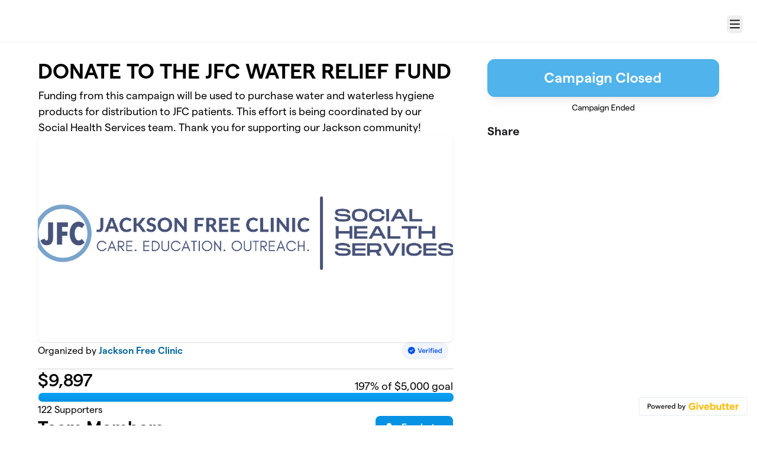

--- FILE ---
content_type: text/html; charset=utf-8
request_url: https://givebutter.com/N3KGzt
body_size: 12881
content:
<!DOCTYPE HTML>
<html lang="en">
<head>
    <script>document.documentElement.classList.add('has-js');</script>
    <script>
    Object.defineProperty(window, '__initialURL', {
        value: performance?.getEntriesByType('navigation')?.[0]?.name || window?.location?.href,
        writable: false,
        configurable: false,
        enumerable: true
    });
</script>    <script>
    
    window.browserTimeOffset = (Date.now() - 1767053580730);
</script>
    <script data-cfasync="false" src="https://transcend-cdn.com/cm/ac20155f-a759-4277-8a0e-afec98792414/airgap.js"></script>
    <meta http-equiv="X-UA-Compatible" content="IE=edge">
    <meta http-equiv="Content-Type" content="text/html; charset=utf-8"/>
    <meta name="viewport" content="width=device-width, initial-scale=1, maximum-scale=1.0, user-scalable=no">
    <meta name="csrf-token" content="xeUXHJcMlxRN6cSpFKuqDcJvIp0K9SD3M8uDmcbc">
    <link rel="apple-touch-icon" href="https://givebutter.com/favicons/apple-touch-icon.png">
    <meta property="og:type" content="website"/>
    <meta property="og:site_name" content="Jackson Free Clinic"/>
    <meta property="fb:app_id" content="882821921830527"/>
    <meta property="og:url" content="https://givebutter.com/N3KGzt"/>
    <meta property="og:title" content="DONATE TO THE JFC WATER RELIEF FUND"/>
    <meta property="og:description" name="description" content="Funding from this campaign will be used to purchase water and waterless hygiene products for distribution to JFC patients. This effort is being coordinated by our Social Health Services team. Thank you for supporting our Jackson community!"/>
            <meta property="og:image" content="https://givebutter.s3.amazonaws.com/media/FyYHG1quAhC6dXzaHrUsoxkpxoRnEaFwoA0Q7Qf7.jpg"/>
        <meta property="og:image:secure_url" content="https://givebutter.s3.amazonaws.com/media/FyYHG1quAhC6dXzaHrUsoxkpxoRnEaFwoA0Q7Qf7.jpg"/>
                        <link rel="canonical" href="https://givebutter.com/N3KGzt">
        <title>DONATE TO THE JFC WATER RELIEF FUND | Jackson Free Clinic</title>
    <link rel="modulepreload" href="https://givebuttercdn.com/build/posthog.COxlTT7A.1.0.0.js" /><link rel="modulepreload" href="https://givebuttercdn.com/build/usePosthog.B2nNo3wX.1.0.0.js" /><link rel="modulepreload" href="https://givebuttercdn.com/build/utils.B-yYTCQS.1.0.0.js" /><script type="module" src="https://givebuttercdn.com/build/posthog.COxlTT7A.1.0.0.js"></script>    <!-- Global site tag (gtag.js) - Google Analytics -->
<script async src="https://www.googletagmanager.com/gtag/js?id=UA-75318216-1"></script>
<script>
  window.dataLayer = window.dataLayer || [];
  function gtag(){
      dataLayer.push(arguments);
      if (typeof dataLayerAccount != 'undefined') {
          dataLayerAccount.push(arguments);
      }
  }
  gtag('js', new Date());

  gtag('config', 'UA-75318216-1');
</script>
    <script async src="https://maps.googleapis.com/maps/api/js?key=AIzaSyA-HrsGwQ0MW-YRyd-jp_YqJ0RmuY5LLqs&libraries=places&callback=Function.prototype"></script>
    <script src="https://kit.fontawesome.com/c37fafd8d9.js" defer crossorigin="anonymous"></script>
    <link rel="preload" as="style" href="https://givebuttercdn.com/build/main.mYZaVXpL.1.0.0.css" /><link rel="stylesheet" href="https://givebuttercdn.com/build/main.mYZaVXpL.1.0.0.css" />    <script src="https://js.sentry-cdn.com/44a003b56550c97fb65c0268563ccf80.min.js" crossorigin="anonymous"></script>
    <script>
        window.Sentry && Sentry.onLoad(function() {
            Sentry.init({
                maxBreadcrumbs: 50,
                environment: 'production',
                tracesSampleRate: 0,
                replaysSessionSampleRate: 0,
                replaysOnErrorSampleRate: 0,
                ignoreErrors: [
                    "Can't find variable: _AutofillCallbackHandler",
                    "TypeError: can't access dead object",
                    "NotFoundError: Failed to execute 'removeChild' on 'Node': The node to be removed is not a child of this node.",
                    "NotFoundError: Failed to execute 'insertBefore' on 'Node': The node before which the new node is to be inserted is not a child of this node.",
                ],
                denyUrls: [
                    /extensions\//i,
                    /^chrome:\/\//i,
                    /graph\.facebook\.com/i,
                ],
                allowUrls: [
                    /https?:\/\/(.*\.)?givebutter\.(com|test)/,
                ],
            });
        });
    </script>
    <script>window.TURNSTILE_SITE_KEY = "0x4AAAAAAAA2KihRyLSs4aGX";</script>
    <script src="https://challenges.cloudflare.com/turnstile/v0/api.js?onload=onloadTurnstileCallback&render=explicit" defer></script>
    <!-- Givebutter Elements -->
<script>
    window.Givebutter=window.Givebutter||function(){(Givebutter.q=Givebutter.q||[]).push(arguments)};Givebutter.l=+new Date;
    window.Givebutter('setOptions',
        {"accountId":"T6dxZfyet81U0hKA","bubble":false,"campaign":"N3KGZT"}    );
</script>
<script async src="https://js.givebutter.com/elements/latest.js" ></script>
<!-- End Givebutter Elements -->
        <link rel="preload" as="style" href="https://givebuttercdn.com/build/commonv2.3LIjGGqw.1.0.0.css" /><link rel="preload" as="style" href="https://givebuttercdn.com/build/fundraiser.Bcm8mela.1.0.0.css" /><link rel="stylesheet" href="https://givebuttercdn.com/build/commonv2.3LIjGGqw.1.0.0.css" /><link rel="stylesheet" href="https://givebuttercdn.com/build/fundraiser.Bcm8mela.1.0.0.css" />    <style>
        :root {
            --color-gbtheme-50: 205 236 253;--color-gbtheme-100: 161 219 252;--color-gbtheme-200: 117 202 251;--color-gbtheme-300: 73 186 250;--color-gbtheme-400: 29 169 249;--color-gbtheme-500: 6 147 227;--color-gbtheme-550: 5 124 191;--color-gbtheme-600: 4 101 156;--color-gbtheme-700: 3 78 120;--color-gbtheme-800: 2 55 85;--color-gbtheme-900: 1 32 49;
            --goal-start-width: 0;
            --goal-end-width: 197%;
        }
    </style>
    <link rel="preload" as="style" href="https://givebuttercdn.com/build/getstream/index.MzKJWSej.1.0.0.css" /><link rel="stylesheet" href="https://givebuttercdn.com/build/getstream/index.MzKJWSej.1.0.0.css" />    <style>    .gb-theme-color__border__selected_v2.selected {
        border-color: #0693e3 !important;
    }
    .gb-theme-color__bg__selected_v2.selected {
        background-color: #b8e4fd !important;
    }
    .gb-theme-color__border {
        border-color: #0693e3 !important;
    }
    .gb-theme-color__background {
        background-color: #0693e3 !important;
    }
    .gb-theme-color__text {
        color: #0693e3 !important;
    }
    .gb-theme-color__hover:hover {
        background-color: #0693e3 !important;
        color: white !important;
    }
    .gb-theme-color__border_focus:focus {
        border-color: #0693e3 !important;
    }
    .gb-theme-color__selected.selected {
        background-color: #0693e3 !important;
        color: white !important;
    }
    .gb-theme-color__border_profile_selected.selected .profile-photo {
        border-color: #0693e3 !important;
    }
    .gb-theme-color__border_profile_hover:hover .profile-photo {
        border-color: #0693e3 !important;
    }
    .gb-theme-color__background-disabled {
        background-color: #86d1fc !important;
    }
    .gb-theme-color__background-gradient {
        background-color: #0693e3;filter: progid:DXImageTransform.Microsoft.gradient(startColorstr=&#039;#0aa2f9&#039;, endColorstr=&#039;#0693e3&#039;);background-image: -webkit-linear-gradient(top, #0aa2f9, #0693e3);background-image: linear-gradient(to bottom, #0aa2f9, #0693e3); !important;
    }
    .gb-theme-color__background-light {
        background-color: #86d1fc !important;
    }</style>
    <style>.grecaptcha-badge { opacity: 0; }</style>
    <script>
        window.GB_EVENT_TRACKER = {FB: [], GA: [], TV: []};
        window.RECAPTCHA_SITEKEY = null;
        window.PUSHER_APP_KEY = "9a50ef2132fbcb4265a8";
        window.GB_CAMPAIGN = {"id":83769,"type":"fundraise","title":"DONATE TO THE JFC WATER RELIEF FUND","description":"<p>The Social Health Clinic at the Jackson Free Clinic&nbsp;was started in order to address patients' social determinants of health.&nbsp;These include, but are not limited, to housing, financial needs, transportation, employment, and hygiene. Currently and indefinitely,&nbsp;Jackson and the surrounding communities are&nbsp;in crisis. Households and businesses, including the JFC,&nbsp;do not have access to clean or safe water for drinking or hygiene. Thank you for contributing to Jackson Free Clinic's effort to address the public health crisis facing the people of Mississippi's capital city.<\/p>","url":"https:\/\/givebutter.com\/N3KGzt","creator_name":"Jackson Free Clinic","goal":5000,"raised":"9897.40","raised_percentage":197,"account_id":21526,"cover":{"url":"https:\/\/givebutter.s3.amazonaws.com\/media\/FyYHG1quAhC6dXzaHrUsoxkpxoRnEaFwoA0Q7Qf7.jpg","type":"image","source":"upload"},"page":null,"mode":null,"tab":null,"code":null,"member":null,"team":null,"user":null,"share_links":{"url":"https:\/\/givebutter.com\/N3KGzt","facebook":"https:\/\/www.facebook.com\/sharer\/sharer.php?u=https:\/\/givebutter.com\/N3KGzt","twitter":"https:\/\/x.com\/intent\/post?url=https:\/\/givebutter.com\/N3KGzt&text=Join me in raising money for Jackson Free Clinic! via @givebutter","linkedin":"https:\/\/www.linkedin.com\/shareArticle?mini=true&url=https:\/\/givebutter.com\/N3KGzt","whatsapp":"https:\/\/api.whatsapp.com\/send?text=Join me in raising money for Jackson Free Clinic! https:\/\/givebutter.com\/N3KGzt","email":"mailto:?subject=Please%20join%20me%20in%20raising%20money%20for%20Jackson%20Free%20Clinic&body=Hi there,%0D%0A%0D%0AI am raising money for Jackson%20Free%20Clinic. Please join me in supporting this cause!%0D%0A%0D%0AYou can easily make a donation by going to https:\/\/givebutter.com\/N3KGzt%0D%0A%0D%0AThank you!","instagram":null},"settings":[{"id":1072010,"configurable_type":"App\\Models\\Campaign\\Campaign","configurable_id":83769,"code":203,"active":false,"created_at":"2022-09-01T04:38:20.000000Z","updated_at":"2022-09-01T04:38:20.000000Z","name":"hide_money_raised","type":"boolean","value":false},{"id":1072011,"configurable_type":"App\\Models\\Campaign\\Campaign","configurable_id":83769,"code":304,"active":false,"created_at":"2022-09-01T04:38:20.000000Z","updated_at":"2022-09-01T04:38:20.000000Z","name":"enforce_end_at","type":"boolean","value":false},{"id":1072012,"configurable_type":"App\\Models\\Campaign\\Campaign","configurable_id":83769,"code":205,"active":true,"created_at":"2022-09-01T04:38:20.000000Z","updated_at":"2022-09-01T04:38:20.000000Z","name":"theme_color","type":"string","value":"#0693e3"},{"id":1072013,"configurable_type":"App\\Models\\Campaign\\Campaign","configurable_id":83769,"code":208,"active":false,"created_at":"2022-09-01T04:38:20.000000Z","updated_at":"2022-09-01T04:38:20.000000Z","name":"use_actual_cover_size","type":"boolean","value":false},{"id":1097917,"configurable_type":"App\\Models\\Campaign\\Campaign","configurable_id":83769,"code":350,"active":false,"created_at":"2022-09-14T14:18:44.000000Z","updated_at":"2022-09-14T14:18:44.000000Z","name":"hide_fee_collection","type":"boolean","value":false},{"id":1097918,"configurable_type":"App\\Models\\Campaign\\Campaign","configurable_id":83769,"code":371,"active":false,"created_at":"2022-09-14T14:18:44.000000Z","updated_at":"2022-09-14T14:18:44.000000Z","name":"remove_tips_increase_fee","type":"boolean","value":false},{"id":1097919,"configurable_type":"App\\Models\\Campaign\\Campaign","configurable_id":83769,"code":351,"active":false,"created_at":"2022-09-14T14:18:44.000000Z","updated_at":"2022-09-14T14:18:44.000000Z","name":"force_fee_collection","type":"boolean","value":false},{"id":1097920,"configurable_type":"App\\Models\\Campaign\\Campaign","configurable_id":83769,"code":372,"active":false,"created_at":"2022-09-14T14:18:44.000000Z","updated_at":"2022-09-14T14:18:44.000000Z","name":"custom_fee_text","type":"json","value":null},{"id":1097921,"configurable_type":"App\\Models\\Campaign\\Campaign","configurable_id":83769,"code":210,"active":false,"created_at":"2022-09-14T14:18:45.000000Z","updated_at":"2022-09-14T14:18:45.000000Z","name":"custom_donate_text","type":"string","value":null},{"id":1097922,"configurable_type":"App\\Models\\Campaign\\Campaign","configurable_id":83769,"code":369,"active":false,"created_at":"2022-09-14T14:18:45.000000Z","updated_at":"2022-09-14T14:18:45.000000Z","name":"hide_other_option","type":"boolean","value":false},{"id":1097923,"configurable_type":"App\\Models\\Campaign\\Campaign","configurable_id":83769,"code":306,"active":true,"created_at":"2022-09-14T14:18:45.000000Z","updated_at":"2022-09-15T00:13:56.000000Z","name":"thank_you_message","type":"text","value":"<p>Thank you for your generous donation to the Jackson Free Clinic. If you would like to see how your contribution is helping make Mississippi healthier, please click&nbsp;<a href=\"http:\/\/eepurl.com\/h1Q-SL\" target=\"_blank\">here<\/a> to sign up for our monthly newsletter!&nbsp;<\/p>"},{"id":1097924,"configurable_type":"App\\Models\\Campaign\\Campaign","configurable_id":83769,"code":301,"active":false,"created_at":"2022-09-14T14:18:45.000000Z","updated_at":"2022-09-14T14:18:45.000000Z","name":"minimum_donation","type":"decimal","value":null},{"id":3883570,"configurable_type":"App\\Models\\Campaign\\Campaign","configurable_id":83769,"code":300,"active":true,"created_at":"2024-10-25T02:01:15.000000Z","updated_at":"2024-10-25T02:01:15.000000Z","name":"disable_donations","type":"boolean","value":true},{"id":3883571,"configurable_type":"App\\Models\\Campaign\\Campaign","configurable_id":83769,"code":302,"active":false,"created_at":"2024-10-25T02:01:15.000000Z","updated_at":"2024-10-25T02:01:15.000000Z","name":"require_donor_phone","type":"boolean","value":false},{"id":3883572,"configurable_type":"App\\Models\\Campaign\\Campaign","configurable_id":83769,"code":309,"active":false,"created_at":"2024-10-25T02:01:15.000000Z","updated_at":"2024-10-25T02:01:15.000000Z","name":"require_address","type":"boolean","value":false},{"id":3883573,"configurable_type":"App\\Models\\Campaign\\Campaign","configurable_id":83769,"code":321,"active":false,"created_at":"2024-10-25T02:01:15.000000Z","updated_at":"2024-10-25T02:01:15.000000Z","name":"disable_company_field","type":"boolean","value":false},{"id":3883574,"configurable_type":"App\\Models\\Campaign\\Campaign","configurable_id":83769,"code":313,"active":false,"created_at":"2024-10-25T02:01:15.000000Z","updated_at":"2024-10-25T02:01:15.000000Z","name":"public_check_payments","type":"text","value":null}],"funds":[],"event":null,"amounts":[{"value":1000},{"value":500},{"value":250},{"value":100},{"value":55},{"value":25}],"teams":[],"members":[{"id":150961,"display_name":"Dion Kevin","picture":"https:\/\/givebutter.s3.amazonaws.com\/profiles\/JkGGDa5pv9ICNJUIXVamSVGnm63jOtrF16Epny9G.png","team_id":null,"team_name":null},{"id":151792,"display_name":"Sunna Savani","picture":"https:\/\/givebutter.s3.amazonaws.com\/profiles\/GyhxbJ96AzBbe7MVTFXMoPFyqBn05kBAiG3EyLJQ.jpg","team_id":null,"team_name":null}],"account_name":"Jackson Free Clinic","account_logo":"https:\/\/givebutter.s3.amazonaws.com\/profiles\/4uECGuyrd2BnGSfIQ5j3xJfzL51K63A196c5bqIB.png","custom_fields":[],"ticket_custom_fields":[],"items":[],"display_items":[],"applied_promo":null,"errors":[],"transactionsPermitted":false,"promo_code_count":0,"url_params":[],"allow_auto_registration":false,"configurations":{"team_heading":"Team Member","hide_message_creation":false,"show_checkout_anonymous":false,"has_team_fundraising":true,"has_multi_team_fundraising":false,"require_team_for_members":false,"has_descriptions":false,"has_match":false,"dedications":false,"require_phone":false,"require_address":false,"disable_company_field":false,"flow_heading":"Choose amount","funds":{"enabled":true,"default":null,"funds":[]},"pricing":{"fees_enabled":true,"can_edit_fee":true,"tips_enabled":true},"recurring":{"enabled":true,"default":"once","frequencies":["once","monthly"]},"amounts_by_frequency":{"once":[{"value":1000},{"value":500},{"value":250},{"value":100},{"value":55},{"value":25}],"quarterly":[{"value":1000},{"value":500},{"value":250},{"value":100},{"value":50},{"value":25}],"monthly":[{"value":250},{"value":100},{"value":50},{"value":25},{"value":15},{"value":5}],"yearly":[{"value":2500},{"value":1000},{"value":500},{"value":250},{"value":100},{"value":50}]},"default_frequency":"once","registration":{"minimum":null,"goal":[],"description":[]},"accepted_payment_methods":["ach","card","digital_wallet","paypal","venmo","cashapp"],"payment_methods":{"is_admin":false,"check":{"message":null,"locked":false},"chariot":{"key":null}}}};
        window.givebutterDefaults = {
            amount: 0,
            frequency: null,
            fund: null,
            team: null,
            member: null,
            isRegistration: false,
        };
        window.subscription = {"type":"default"};
    </script>
        </head>
<body>
    <script>
    window.fbAsyncInit = function() {
        FB.init({
            appId            : "882821921830527",
            autoLogAppEvents : true,
            xfbml            : true,
            version          : 'v12.0'
        });
    };
</script>
<script async defer crossorigin="anonymous" src="https://connect.facebook.net/en_US/sdk.js"></script>

    
        <script>
        const searchParams = new URLSearchParams(window.location.search);

        if (searchParams.get("preview") === "true") {
            sessionStorage.setItem("isPreviewMode", true);
        }

        const isPreviewMode = sessionStorage.getItem("isPreviewMode") === "true";

        const campaignIsPublished = true;
        const templateIsEmpty = true;

        window.addEventListener('DOMContentLoaded', () => {
                if (!isPreviewMode && (!campaignIsPublished || !templateIsEmpty)) {
                    document.getElementById('fundraiser-container')?.classList.add('mt-12');
            }
        })
    </script>

    <div class="relative" id="fundraiser-container">
        <div
    class="nav-bar w-full fixed bg-white"
>
    <div class="m-auto h-full nav-bar-inner text-center flex gap-2 items-center justify-between px-4 sm:px-6 relative max-w-[1388px]">
        <div class="nav-bar-inner-left flex flex-auto flex-row items-center gap-2.5 py-1">
                                                            <a href="https://www.jacksonfreeclinic.org/contact" class="account-logo float-left" aria-label="Jackson Free Clinic homepage>
                            <img src="https://givebutter.com/cdn-cgi/image/height=160/https://givebutter.s3.amazonaws.com/profiles/4uECGuyrd2BnGSfIQ5j3xJfzL51K63A196c5bqIB.png" alt="Jackson Free Clinic logo" />
                        </a>
                                    
                    </div>

        <div data-part="profile" class="text-left shrink-0">
                            <button
                    type="button"
                    id="navClick"
                    class="w-auto h-inherit flex select-none items-center ml-2 mt-2.5 border border-transparent rounded-md focus:outline-none focus-visible:border focus-visible:ring-4 focus-visible:ring-gbtheme-50 focus-visible:ring-opacity-60 focus-visible:border-gbtheme-300"
                    aria-haspopup="true"
                    aria-expanded="false"
                    aria-controls="navClickOpen"
                    tabindex="0"
                >
                        <i class="text-xl fa fa-regular fa-bars p-1"></i>
                        <span class="sr-only">Menu</span>
                    
                </button>
                <div class="hidden absolute z-10 mt-2 mr-2 bg-white rounded shadow-lg p-0 border border-gray-200 right-0 max-w-md"
                    id="navClickOpen"
                    role="menu"
                    aria-labelledby="navClick"
                >
                    <div class="py-1">
                        <a href="https://givebutter.com/contact" class="block px-4 py-2 text-sm leading-5 text-gray-700 hover:bg-gray-50 hover:text-gray-800">Get support</a>
                        <a href="https://givebutter.com/signup" class="block px-4 py-2 text-sm leading-5 text-gray-700 hover:bg-gray-50 hover:text-gray-800">Start a campaign</a>
                    </div>
                    <div class="border-t border-gray-200"></div>
                    <div class="py-1">
                        <a href="https://givebutter.com/login?redirect_back=0" class="block px-4 py-2 text-sm leading-5 text-gray-700 hover:bg-gray-50 hover:text-gray-800">Sign In</a>
                    </div>
                </div>
            
            <script>
    document.addEventListener('DOMContentLoaded', () => {
        const navClickEl = document.getElementById('navClick');
        const navClickElOpen = document.getElementById('navClickOpen');

        if (!navClickEl || !navClickElOpen) {
            return;
        }

        const pointerUpListener = function(e) {
            if (!navClickEl.contains(e.target) && !navClickElOpen.contains(e.target)) {
                closeMenu();
            }
        };

        function closeMenu() {
            navClickElOpen.classList.add('hidden');
            navClickEl.setAttribute('aria-expanded', 'false');
            navClickEl.focus();
            document.removeEventListener('pointerup', pointerUpListener);
        }

        function toggleMenu() {
            const expanded = navClickElOpen.classList.toggle('hidden') ? 'false' : 'true';
            navClickEl.setAttribute('aria-expanded', expanded);

            if (expanded === 'true') {
                const focusable = navClickElOpen.querySelectorAll('a, button, [tabindex]:not([tabindex="-1"])');
                if (focusable.length) {
                    focusable[0].focus();
                }
                document.addEventListener('pointerup', pointerUpListener);
            } else {
                document.removeEventListener('pointerup', pointerUpListener);
            }
        }

        navClickEl.addEventListener('click', toggleMenu);

        navClickEl.addEventListener('keydown', (e) => {
            if (e.key === 'Enter' || e.key === ' ') {
                e.preventDefault();
                toggleMenu();
            }
        });

        navClickElOpen.addEventListener('keydown', (e) => {
            if (e.key === 'Escape') {
                e.preventDefault();
                closeMenu();
                return;
            }

            if (e.key !== 'Tab') {
                return;
            }

            const focusable = navClickElOpen.querySelectorAll('a, button, [tabindex]:not([tabindex="-1"])');
            
            if (!focusable.length) {
                return;
            }

            const first = focusable[0];
            const last = focusable[focusable.length - 1];
            
            if (e.shiftKey && document.activeElement === first) {
                e.preventDefault();
                last.focus();
            } else if (!e.shiftKey && document.activeElement === last) {
                e.preventDefault();
                first.focus();
            }
        });
    });
</script>        </div>
    </div>
</div>

        <div id="stickyBar" class="fixed hidden w-full h-auto bg-white shadow sticky-bar @container">
            <div class="flex px-4 sm:px-6 py-3 m-auto h-inherit sticky-bar-inner max-w-[1388px]">
                <div class="flex-1 text-section">
                    <h1 class="text-xl font-semibold text-black leading-right">DONATE TO THE JFC WATER RELIEF FUND</h1>
                    <h2 class="mt-px text-gray-500 text-sm">By Jackson Free Clinic</h2>
                </div>
                <ul role="tablist" class="campaignTabs max900:grid hidden max-w-[420px] mx-auto h-auto w-full grid-cols-1 gap-1 rounded-lg bg-gray-100 p-1 @[220px]:grid-cols-2 @sm:!grid-cols-2 mb-2">
                    <li
            class="relative flex text-black cursor-pointer select-none items-center justify-center rounded-lg border px-3 py-2 font-medium leading-tight has-[input:focus]:border-gbtheme-500 has-[input:focus-visible]:ring-4 has-[input:focus-visible]:ring-gbtheme-50 has-[input:focus-visible]:ring-opacity-60 motion-safe:transition [&.active]:border-gbtheme-500 [&.active]:bg-gbtheme-50 [&.active]:shadow-md [&.active]:hover:bg-gbtheme-50 [&:not(.active)]:border-gray-100 [&:not(.active)]:bg-gray-100 [&:not(.active)]:hover:bg-gray-200 [&:not(.active)]:has-[input:focus]:bg-gbtheme-50 [&:not(.active)]:has-[input:focus]:text-black active"
        >
            <input
                type="radio"
                id="detailsTab_stickyCampaignTabs"
                name="campaignTabOptions_stickyCampaignTabs"
                value="content_1"
                title="Details"
                aria-label="Details"
                style="opacity: 0.001"
                class="absolute inset-0 h-full w-full cursor-pointer appearance-none rounded-md focus:outline-none"
                role="tab"
                aria-selected="true"
                aria-controls="content_1"
            />
            <label
                for="detailsTab_stickyCampaignTabs"
                aria-hidden="true"
                class="flex cursor-pointer items-center text-nowrap text-center font-medium capitalize"
            >
                Details
            </label>
        </li>
                    <li
            class="relative flex text-black cursor-pointer select-none items-center justify-center rounded-lg border px-3 py-2 font-medium leading-tight has-[input:focus]:border-gbtheme-500 has-[input:focus-visible]:ring-4 has-[input:focus-visible]:ring-gbtheme-50 has-[input:focus-visible]:ring-opacity-60 motion-safe:transition [&.active]:border-gbtheme-500 [&.active]:bg-gbtheme-50 [&.active]:shadow-md [&.active]:hover:bg-gbtheme-50 [&:not(.active)]:border-gray-100 [&:not(.active)]:bg-gray-100 [&:not(.active)]:hover:bg-gray-200 [&:not(.active)]:has-[input:focus]:bg-gbtheme-50 [&:not(.active)]:has-[input:focus]:text-black"
        >
            <input
                type="radio"
                id="supportersTab_stickyCampaignTabs"
                name="campaignTabOptions_stickyCampaignTabs"
                value="mobileSidebar"
                title="Supporters"
                aria-label="Supporters"
                style="opacity: 0.001"
                class="absolute inset-0 h-full w-full cursor-pointer appearance-none rounded-md focus:outline-none"
                role="tab"
                aria-selected="false"
                aria-controls="mobileSidebar"
            />
            <label
                for="supportersTab_stickyCampaignTabs"
                aria-hidden="true"
                class="flex cursor-pointer items-center text-nowrap text-center font-medium capitalize"
            >
                Supporters
            </label>
        </li>
    </ul>
           
                <button
                    id="donate-sticky-bar"
                    type="button"
                                            disabled
                                        class="max900:w-full w-auto max-w-[420px] min-w-[200px] m-auto border border-gbtheme-500 rounded-lg text-white transition shadow-lg text-xl py-2 px-4 font-semibold bg-gbtheme-500 min-h-[40px] opacity-70 cursor-not-allowed">
                        Campaign Closed
                </button>
            </div>
        </div>

        
        <!--//Main Page//-->
        <div
            class="w-full h-auto @container campaign-page max900:pt-20 pt-[100px]"
        >
            <ul role="tablist" class="campaignTabs max900:grid hidden max-w-[420px] mx-auto h-auto w-full grid-cols-1 gap-1 rounded-lg bg-gray-100 p-1 @[220px]:grid-cols-2 @sm:!grid-cols-2 mt-2 mb-4 ">
                    <li
            class="relative flex text-black cursor-pointer select-none items-center justify-center rounded-lg border px-3 py-2 font-medium leading-tight has-[input:focus]:border-gbtheme-500 has-[input:focus-visible]:ring-4 has-[input:focus-visible]:ring-gbtheme-50 has-[input:focus-visible]:ring-opacity-60 motion-safe:transition [&.active]:border-gbtheme-500 [&.active]:bg-gbtheme-50 [&.active]:shadow-md [&.active]:hover:bg-gbtheme-50 [&:not(.active)]:border-gray-100 [&:not(.active)]:bg-gray-100 [&:not(.active)]:hover:bg-gray-200 [&:not(.active)]:has-[input:focus]:bg-gbtheme-50 [&:not(.active)]:has-[input:focus]:text-black active"
        >
            <input
                type="radio"
                id="detailsTab_campaignTabs"
                name="campaignTabOptions_campaignTabs"
                value="content_1"
                title="Details"
                aria-label="Details"
                style="opacity: 0.001"
                class="absolute inset-0 h-full w-full cursor-pointer appearance-none rounded-md focus:outline-none"
                role="tab"
                aria-selected="true"
                aria-controls="content_1"
            />
            <label
                for="detailsTab_campaignTabs"
                aria-hidden="true"
                class="flex cursor-pointer items-center text-nowrap text-center font-medium capitalize"
            >
                Details
            </label>
        </li>
                    <li
            class="relative flex text-black cursor-pointer select-none items-center justify-center rounded-lg border px-3 py-2 font-medium leading-tight has-[input:focus]:border-gbtheme-500 has-[input:focus-visible]:ring-4 has-[input:focus-visible]:ring-gbtheme-50 has-[input:focus-visible]:ring-opacity-60 motion-safe:transition [&.active]:border-gbtheme-500 [&.active]:bg-gbtheme-50 [&.active]:shadow-md [&.active]:hover:bg-gbtheme-50 [&:not(.active)]:border-gray-100 [&:not(.active)]:bg-gray-100 [&:not(.active)]:hover:bg-gray-200 [&:not(.active)]:has-[input:focus]:bg-gbtheme-50 [&:not(.active)]:has-[input:focus]:text-black"
        >
            <input
                type="radio"
                id="supportersTab_campaignTabs"
                name="campaignTabOptions_campaignTabs"
                value="mobileSidebar"
                title="Supporters"
                aria-label="Supporters"
                style="opacity: 0.001"
                class="absolute inset-0 h-full w-full cursor-pointer appearance-none rounded-md focus:outline-none"
                role="tab"
                aria-selected="false"
                aria-controls="mobileSidebar"
            />
            <label
                for="supportersTab_campaignTabs"
                aria-hidden="true"
                class="flex cursor-pointer items-center text-nowrap text-center font-medium capitalize"
            >
                Supporters
            </label>
        </li>
    </ul>
            <div id="content_1" class="tabcontent flex grow">
                <div class="grow campaign-page-main flex flex-col gap-8">

                    <!--//Headings//-->
                    <div class="w-full">
                        <h1 class="text-black font-semibold text-3xl md:text-4xl">DONATE TO THE JFC WATER RELIEF FUND</h1>
                        <h2 class="text-black mt-2 md:text-lg leading-6 md:leading-normal ml-px">Funding from this campaign will be used to purchase water and waterless hygiene products for distribution to JFC patients. This effort is being coordinated by our Social Health Services team. Thank you for supporting our Jackson community!</h2>
                    </div>

                    <!--//Mobile Primary button//-->
                    <div class="hidden max900:flex flex-col items-center justify-center gap-4">

                        <div class="w-full flex flex-col">
                            <button
                                id="donate-mobile"
                                type="button"
                                                                    disabled
                                                                class="w-full max-w-[420px] m-auto border border-gbtheme-500 rounded-xl text-white transition shadow-lg text-2xl py-2 px-4 font-semibold bg-gbtheme-500 min-h-[64px] opacity-70 cursor-not-allowed">
                                    Campaign Closed
                            </button>

                            <!--//End Date//-->
                                                            <div class="text-center grow text-sm text-black mt-2">
                                                                            <p>Campaign Ended</p>
                                                                    </div>
                                                    </div>

                        <div class="mt-4 w-full">
                            <div class="flex flex-col gap-2">
    <div class="font-semibold text-xl">Share</div>
    <div
        data-svelte-component="CampaignShareButtons"
        data-share-links="{&quot;url&quot;:&quot;https:\/\/givebutter.com\/N3KGzt&quot;,&quot;facebook&quot;:&quot;https:\/\/www.facebook.com\/sharer\/sharer.php?u=https:\/\/givebutter.com\/N3KGzt&quot;,&quot;twitter&quot;:&quot;https:\/\/x.com\/intent\/post?url=https:\/\/givebutter.com\/N3KGzt&amp;text=Join me in raising money for Jackson Free Clinic! via @givebutter&quot;,&quot;linkedin&quot;:&quot;https:\/\/www.linkedin.com\/shareArticle?mini=true&amp;url=https:\/\/givebutter.com\/N3KGzt&quot;,&quot;whatsapp&quot;:&quot;https:\/\/api.whatsapp.com\/send?text=Join me in raising money for Jackson Free Clinic! https:\/\/givebutter.com\/N3KGzt&quot;,&quot;email&quot;:&quot;mailto:?subject=Please%20join%20me%20in%20raising%20money%20for%20Jackson%20Free%20Clinic&amp;body=Hi there,%0D%0A%0D%0AI am raising money for Jackson%20Free%20Clinic. Please join me in supporting this cause!%0D%0A%0D%0AYou can easily make a donation by going to https:\/\/givebutter.com\/N3KGzt%0D%0A%0D%0AThank you!&quot;,&quot;instagram&quot;:null}"></div>
</div>                        </div>
                    </div>

                    <!--//Mast//-->
                                            <div id="__mast">
                                                                                                                            <div class="w-full h-[200px] sm:h-[300px] lg:h-[350px] relative bg-cover bg-no-repeat bg-center rounded-lg shadow overflow-hidden"
                                         style="background-image: url('https://givebutter.s3.amazonaws.com/media/FyYHG1quAhC6dXzaHrUsoxkpxoRnEaFwoA0Q7Qf7.jpg')"></div>
                                                                                    </div>
                    
                    <!--//Organizer//-->
                    <div class="border-b pb-4 flex flex-wrap items-center justify-between">
                        <div class="text-black">
                            <div class="flex items-center">
                                <p>Organized by <a class="font-semibold" href="https://www.jacksonfreeclinic.org/contact">Jackson Free Clinic</a></p>
                            </div>
                                                    </div>
                        <div class="flex items-center">
                                                                                        <div class="flex mr-2" data-svelte-component-modal="VerifiedModal"
                                     data-ein="64-0945749"
                                     data-classification="501(c)(3) Public Charity"
                                     data-max-width="360px">
                                    <button type="button" data-trigger
                                            class="shrink-0 m-auto sm:mx-0 w-[78px] h-auto border border-transparent rounded-full focus:outline-none focus-visible:border focus-visible:ring-4 focus-visible:ring-gbtheme-50 focus-visible:ring-opacity-60 focus-visible:border-gbtheme-300">
                                        <img alt="Verified badge" width="78" height="28" class="block"
                                             src="https://givebutter.com/storage/icons/graphics/verified.png"/>
                                    </button>
                                </div>
                                                    </div>
                    </div>

                    <!--//Goal Bar//-->
                    <div>
                                                    <div class="w-full rounded-md flex m-auto main-goal-bar">
    <div class="flex flex-1 flex-col gap-2">
        <div class="flex">
            <div class="flex flex-wrap flex-1 items-baseline">
                <p class="text-3xl font-medium text-black mr-2 leading-tight">$<span data-part="raised">9,897</span></p>
            </div>
                            <div class="flex items-baseline mt-[18px]">
                    <p class="text-lg text-black ml-2 leading-tight">
                        <span data-part="raised-percentage">197</span>% of
                        $5,000 goal
                    </p>
                </div>
                    </div>
                    <div class="w-full rounded-full ml-px bg-gray-200 h-[15px]">
                <div data-part="goal" class="rounded-full max-w-full min-w-[5%] gb-theme-color__background-gradient"
                 style="width: 197%; height: inherit;"></div>
            </div>
                
        <p data-part="supporters" class="mt-1 text-black flex-1 leading-tight min-w-[100px]">
            <span>122</span> Supporters
        </p>
    </div>
</div>
                                            </div>

                    
                    <!--//Member//-->
                    
                    <!--//Team//-->
                                            <div class="flex flex-col pb-8 border-b gap-8">
    
    <div class="grow">
        <div class="flex flex-wrap items-center justify-between w-full gap-2"
            data-svelte-component-modal="MemberRegisterModal"
            data-max-height="none"
            data-max-width="480px"
            >
            <h2 class="font-semibold text-3xl text-black">Team Members</h2>
            <div>

            
                            <button type="button" id="registerModalClick" data-trigger class="flex items-center shrink-0 cursor-pointer select-none rounded-lg px-4 py-3 text-center font-medium leading-none text-white transition duration-300 ease-bezier bg-gbtheme-500 hover:bg-gbtheme-400 hover:text-white hover:no-underline focus:outline-none focus-visible:border-gbtheme-300 focus-visible:ring-4 focus-visible:ring-gbtheme-50 focus-visible:ring-offset-0 focus-visible:ring-opacity-60">
                    <i aria-hidden="true" class="fa-solid fa-user-plus mr-2"></i>
                    <p>Fundraise</p>
                </button>
                        </div>
        </div>
                    <div
                class="w-full flex flex-wrap"
                data-svelte-component="Members"
                data-members="[{&quot;id&quot;:151792,&quot;user_id&quot;:107326,&quot;campaign_id&quot;:83769,&quot;display_name&quot;:&quot;Sunna Savani&quot;,&quot;short_display_name&quot;:&quot;Sunna&quot;,&quot;picture&quot;:&quot;https:\/\/givebutter.s3.amazonaws.com\/profiles\/GyhxbJ96AzBbe7MVTFXMoPFyqBn05kBAiG3EyLJQ.jpg&quot;,&quot;raised&quot;:340,&quot;donors&quot;:1,&quot;goal&quot;:0,&quot;url&quot;:&quot;https:\/\/givebutter.com\/N3KGzt\/sunnasavani&quot;,&quot;team_name&quot;:null,&quot;share_links&quot;:{&quot;url&quot;:&quot;https:\/\/givebutter.com\/N3KGzt\/sunnasavani&quot;,&quot;facebook&quot;:&quot;https:\/\/www.facebook.com\/sharer\/sharer.php?u=https:\/\/givebutter.com\/N3KGzt\/sunnasavani&quot;,&quot;twitter&quot;:&quot;https:\/\/x.com\/intent\/post?url=https:\/\/givebutter.com\/N3KGzt\/sunnasavani&amp;text=Join me in raising money for Jackson Free Clinic! via @givebutter&quot;,&quot;linkedin&quot;:&quot;https:\/\/www.linkedin.com\/shareArticle?mini=true&amp;url=https:\/\/givebutter.com\/N3KGzt\/sunnasavani&quot;,&quot;whatsapp&quot;:&quot;https:\/\/api.whatsapp.com\/send?text=Join me in raising money for Jackson Free Clinic! https:\/\/givebutter.com\/N3KGzt\/sunnasavani&quot;,&quot;email&quot;:&quot;mailto:?subject=Please%20join%20me%20in%20raising%20money%20for%20Jackson%20Free%20Clinic&amp;body=Hi there,%0D%0A%0D%0AI am raising money for Jackson%20Free%20Clinic. Please join me in supporting this cause!%0D%0A%0D%0AYou can easily make a donation by going to https:\/\/givebutter.com\/N3KGzt\/sunnasavani%0D%0A%0D%0AThank you!&quot;,&quot;instagram&quot;:null}},{&quot;id&quot;:150961,&quot;user_id&quot;:28425,&quot;campaign_id&quot;:83769,&quot;display_name&quot;:&quot;Dion Kevin&quot;,&quot;short_display_name&quot;:&quot;Dion&quot;,&quot;picture&quot;:&quot;https:\/\/givebutter.s3.amazonaws.com\/profiles\/JkGGDa5pv9ICNJUIXVamSVGnm63jOtrF16Epny9G.png&quot;,&quot;raised&quot;:10,&quot;donors&quot;:1,&quot;goal&quot;:0,&quot;url&quot;:&quot;https:\/\/givebutter.com\/N3KGzt\/dion&quot;,&quot;team_name&quot;:null,&quot;share_links&quot;:{&quot;url&quot;:&quot;https:\/\/givebutter.com\/N3KGzt\/dion&quot;,&quot;facebook&quot;:&quot;https:\/\/www.facebook.com\/sharer\/sharer.php?u=https:\/\/givebutter.com\/N3KGzt\/dion&quot;,&quot;twitter&quot;:&quot;https:\/\/x.com\/intent\/post?url=https:\/\/givebutter.com\/N3KGzt\/dion&amp;text=Join me in raising money for Jackson Free Clinic! via @givebutter&quot;,&quot;linkedin&quot;:&quot;https:\/\/www.linkedin.com\/shareArticle?mini=true&amp;url=https:\/\/givebutter.com\/N3KGzt\/dion&quot;,&quot;whatsapp&quot;:&quot;https:\/\/api.whatsapp.com\/send?text=Join me in raising money for Jackson Free Clinic! https:\/\/givebutter.com\/N3KGzt\/dion&quot;,&quot;email&quot;:&quot;mailto:?subject=Please%20join%20me%20in%20raising%20money%20for%20Jackson%20Free%20Clinic&amp;body=Hi there,%0D%0A%0D%0AI am raising money for Jackson%20Free%20Clinic. Please join me in supporting this cause!%0D%0A%0D%0AYou can easily make a donation by going to https:\/\/givebutter.com\/N3KGzt\/dion%0D%0A%0D%0AThank you!&quot;,&quot;instagram&quot;:null}}]"
                data-campaign-id="83769"
                data-team-id=""
                data-per-page=12
                data-has-more-members="false"
                data-hide-amounts=""
            ></div>
            </div>

</div>
                    
                    <!--//Event//-->
                    
                    <!--//Story//-->
                                            <div class="campaign-story !relative">
                            <p class="font-semibold text-3xl text-black mb-6">Story</p>
                            <div class="story">
                                <givebutter-html-renderer
                                    html="&lt;p&gt;The Social Health Clinic at the Jackson Free Clinic was started in order to address patients&#039; social determinants of health. These include, but are not limited, to housing, financial needs, transportation, employment, and hygiene. Currently and indefinitely, Jackson and the surrounding communities are in crisis. Households and businesses, including the JFC, do not have access to clean or safe water for drinking or hygiene. Thank you for contributing to Jackson Free Clinic&#039;s effort to address the public health crisis facing the people of Mississippi&#039;s capital city.&lt;/p&gt;"></givebutter-html-renderer>
                            </div>
                        </div>
                    
                </div>

                <div class="campaign-sidebar w-auto pl-[5%] max-w-[450px] max900:hidden "
                     id="desktopSidebar" data-sidebar="true">

                    <!--//Goal Bar//-->
                                            <div class="px-1 mb-4 max900:block hidden">
                            <div class="w-full rounded-md flex m-auto main-goal-bar">
    <div class="flex flex-1 flex-col gap-2">
        <div class="flex">
            <div class="flex flex-wrap flex-1 items-baseline">
                <p class="text-3xl font-medium text-black mr-2 leading-tight">$<span data-part="raised">9,897</span></p>
            </div>
                            <div class="flex items-baseline mt-[18px]">
                    <p class="text-lg text-black ml-2 leading-tight">
                        <span data-part="raised-percentage">197</span>% of
                        $5,000 goal
                    </p>
                </div>
                    </div>
                    <div class="w-full rounded-full ml-px bg-gray-200 h-[15px]">
                <div data-part="goal" class="rounded-full max-w-full min-w-[5%] gb-theme-color__background-gradient"
                 style="width: 197%; height: inherit;"></div>
            </div>
                
        <p data-part="supporters" class="mt-1 text-black flex-1 leading-tight min-w-[100px]">
            <span>122</span> Supporters
        </p>
    </div>
</div>
                        </div>
                    
                    <button
                        id="donate-sidebar"
                        type="button"
                                                    disabled
                                                class="w-full m-auto border border-gbtheme-500 rounded-xl text-white transition shadow-lg text-2xl py-2 px-4 font-semibold bg-gbtheme-500 min-h-[64px] focus:outline-none focus-visible:ring-4 focus-visible:ring-gbtheme-50 focus-visible:ring-opacity-60 focus-visible:border-gbtheme-300 opacity-70 cursor-not-allowed">
                            Campaign Closed
                    </button>

                    <!--//End Date//-->
                                            <div class="text-center grow text-sm text-black mt-2">
                                                            <p>Campaign Ended</p>
                                                    </div>
                                                
                    <!--//Share//-->        
                    <div class="mt-4 w-full">
                        <div class="flex flex-col gap-2">
    <div class="font-semibold text-xl">Share</div>
    <div
        data-svelte-component="CampaignShareButtons"
        data-share-links="{&quot;url&quot;:&quot;https:\/\/givebutter.com\/N3KGzt&quot;,&quot;facebook&quot;:&quot;https:\/\/www.facebook.com\/sharer\/sharer.php?u=https:\/\/givebutter.com\/N3KGzt&quot;,&quot;twitter&quot;:&quot;https:\/\/x.com\/intent\/post?url=https:\/\/givebutter.com\/N3KGzt&amp;text=Join me in raising money for Jackson Free Clinic! via @givebutter&quot;,&quot;linkedin&quot;:&quot;https:\/\/www.linkedin.com\/shareArticle?mini=true&amp;url=https:\/\/givebutter.com\/N3KGzt&quot;,&quot;whatsapp&quot;:&quot;https:\/\/api.whatsapp.com\/send?text=Join me in raising money for Jackson Free Clinic! https:\/\/givebutter.com\/N3KGzt&quot;,&quot;email&quot;:&quot;mailto:?subject=Please%20join%20me%20in%20raising%20money%20for%20Jackson%20Free%20Clinic&amp;body=Hi there,%0D%0A%0D%0AI am raising money for Jackson%20Free%20Clinic. Please join me in supporting this cause!%0D%0A%0D%0AYou can easily make a donation by going to https:\/\/givebutter.com\/N3KGzt%0D%0A%0D%0AThank you!&quot;,&quot;instagram&quot;:null}"></div>
</div>                    </div>

                    <!--//Supporter Feed//-->
                                            <div id="supporters-wrapper"
     data-account-id="21526"
     data-account-name="Jackson Free Clinic"
     data-account-logo="https://givebutter.s3.amazonaws.com/profiles/4uECGuyrd2BnGSfIQ5j3xJfzL51K63A196c5bqIB.png"
     data-campaign-id="83769"
     data-member-id=""
     data-team-id=""
     data-getstream-app-id="82394"
     data-getstream-api-key="8f8jfdwfysk9"
     data-getstream-token="eyJ0eXAiOiJKV1QiLCJhbGciOiJIUzI1NiJ9.eyJ1c2VyX2lkIjoiZ3Vlc3RfZDMwNjUxNDAtYzkwZi00YjJjLTgxMjctODRlOWY0NmVlNzAxIn0.tjlyLhaOwXRBMyZLspBrpIuKlvAMIzbvqOPAXYjqjQQ"
     data-getstream-analytics-token="eyJ0eXAiOiJKV1QiLCJhbGciOiJIUzI1NiJ9.eyJyZXNvdXJjZSI6ImFuYWx5dGljcyIsImFjdGlvbiI6IioiLCJ1c2VyX2lkIjoiKiJ9.lWiv8vdTU6A7Z3EmHBsO_uqUa8VQo46G5o4ku0uTXXU"
     data-fb-app-id="882821921830527"
     data-campaign-url="https://givebutter.com/N3KGzt"
     data-campaign-title="DONATE TO THE JFC WATER RELIEF FUND"
     data-campaign-creator="Jackson Free Clinic"
     data-shared-activity-id=""
     data-can-manage-campaign="null"
     data-anonymous-comments="true"
     data-supporter-feed-comments="true"
     data-dashboard-url="https://dashboard.givebutter.com"
     data-senders="[]"
     data-engage-enabled="false"
     data-should-filter-feed="false"
     data-canva-enabled="false"
     data-xsrf-token-name="XSRF-TOKEN"
>
</div>
                                    </div>
            </div>

            <div id="mobileSidebar" class="tabcontent hidden" data-sidebar="false"
                 style="max-width: 420px; margin: auto"></div>

        </div>

        <div
            data-svelte-component-modal="FeedAuthModal"
            data-campaign=""
            data-max-height="auto"
            data-max-width="540px">
            <p data-trigger id="authModalClick"></p>
        </div>

    </div>

    <!--//Footer//-->
    <div class="px-6 py-8 w-full h-auto bg-white">
	<div class="flex flex-col gap-6 w-full h-full m-auto relative max-w-[1340px]">
		<div class="border-t pt-8 w-full min-h-[160px]">
			<div class="flex flex-col gap-4 sm:flex-row sm:justify-between w-full">
				<div class="flex flex-col gap-6 items-center sm:items-start">
						
						<a href="https://givebutter.com/jacksonfreeclinic" class="inline-block w-auto h-auto">
							<img alt="Jackson Free Clinic logo" width="208"  height="96" class="h-auto w-full max-h-24 max-w-52 object-contain" src="https://givebutter.com/cdn-cgi/image/height=160/https://givebutter.s3.amazonaws.com/profiles/4uECGuyrd2BnGSfIQ5j3xJfzL51K63A196c5bqIB.png" />
						</a>
										<div class="flex justify-center sm:block leading-none">
						<div class="h-auto w-auto flex gap-3">
            <a href="https://www.facebook.com/jacksonfreeclinic/" target="_blank" rel="noopener noreferrer">
            <i aria-hidden="true" class="fa-brands fa-facebook text-xl text-[#1a77f2]"></i>
            <span class="fa-sr-only">Facebook</span> 
        </a>
                    <a href="https://www.instagram.com/jacksonfreeclinic/" target="_blank" rel="noopener noreferrer">
            <i aria-hidden="true" class="fa-brands fa-instagram text-xl text-[#C13584]"></i>
            <span class="fa-sr-only">Instagram</span>
        </a>
                            <a href="https://www.jacksonfreeclinic.org/contact" target="_blank" rel="noopener noreferrer">
            <i aria-hidden="true" class="fa fa-regular fa-globe text-xl text-black"></i>
            <span class="fa-sr-only">Website</span>
        </a>
     </div>
					</div>
				</div>
				<div class="text-center sm:text-right text-sm text-gray-500">
					<p class="font-semibold text-lg text-gray-900">Jackson Free Clinic</p>
																<p>A 501(c)(3) Public Charity</p>
						<p>EIN 64-0945749</p>
						<a href="https://help.givebutter.com/en/articles/2366438-what-does-the-verification-badge-mean" class="inline-block !rounded-full m-auto sm:mx-0 h-7 w-auto mt-1">
							<img alt="Verified badge" width="78" height="28" class="" src="https://givebutter.com/storage/icons/graphics/verified.png" />
						</a>
									</div>
			</div>
		</div>
		<div class="flex flex-col sm:flex-row gap-2 justify-center sm:justify-between w-full items-center sm:items-end">
			<div class="flex flex-col gap-2 text-center">
				<div class="flex flex-wrap gap-x-4 gap-y-2 text-sm justify-center sm:justify-start text-gray-800">
					<a href="https://givebutter.com/contact" class="hover:no-underline font-semibold">Support</a>
					<a href="https://givebutter.com/privacy" class="hover:no-underline font-semibold">Privacy</a>
					<a href="https://givebutter.com/terms" class="hover:no-underline font-semibold">Terms</a>
				</div>
				<p class="text-sm text-gray-800">© 2025 Givebutter, Inc. All rights reserved.</p>
			</div>
			<div class="text-black font-medium text-sm">
				<a href="https://givebutter.com" class="hover:no-underline hover:text-black text-black">
					<p id="powered-by" class="flex flex-wrap gap-x-1 items-center justify-center">
						<span>Powered by</span>
						<img alt="Givebutter" class="block" width="100" height="15" src="https://givebuttercdn.com/build/Givebutter_Text_Yellow.B20lkNTS.1.0.0.svg" />
					</p>
				</a>
			</div>
		</div>
	</div>
</div>

        <div class="modal micromodal-slide absolute" style="z-index: 999999" id="modal-1" aria-hidden="true">
        <div class="modal__overlay" tabindex="-1">
            <div class="modal__container rounded-2xl max-h-[min(95%,795px)]
                 w-donate-modal-pages-events max-w-donate-modal-pages-events overflow-y-auto bg-white
                " role="dialog" aria-modal="true" aria-labelledby="modal-1-title">
                <h2 id="modal-1-title" class="sr-only">Donation form</h2>
                <div class="w-full h-full modal__content  bg-white " id="modal-1-content">
                    <div id="__givebutter_flow__main" class="w-full h-full"></div>
                </div>
            </div>
        </div>
    </div>
    <div id="givebutter-badge" class="givebutter-badge motion-safe:transition-opacity motion-safe:duration-300 opacity-100 fixed bottom-0 right-0 mr-4 mb-4 z-[999]">
    <a href="https://givebutter.com" class="block">
        <img alt="Powered by Givebutter" width="184" height="32" class="h-8 w-auto" src="https://givebutter.com/storage/branding/givebutter-badge.svg" />
    </a>
</div>
<script>
    document.addEventListener('DOMContentLoaded', function() {
        const poweredBy = document.getElementById('powered-by');
        const badge = document.getElementById('givebutter-badge');
        if (poweredBy && badge) {
            const observer = new IntersectionObserver(function(entries) {
                if (entries[0].isIntersecting) {
                    badge.classList.remove('opacity-100');
                    badge.classList.add('opacity-0');
                } else {
                    badge.classList.remove('opacity-0');
                    badge.classList.add('opacity-100');
                }
            }, {
                threshold: 0
            });
            observer.observe(poweredBy);
        }
    });
</script>
        <script>
    window.intercomSettings = {
        app_id: "x67ctixq",
        hide_default_launcher: true,
            };
</script>
<script>
    (function(){var w=window;var ic=w.Intercom;if(typeof ic==="function"){ic('reattach_activator');ic('update',w.intercomSettings);}else{var d=document;var i=function(){i.c(arguments);};i.q=[];i.c=function(args){i.q.push(args);};w.Intercom=i;var l=function(){var s=d.createElement('script');s.type='text/javascript';s.async=true;s.src='https://widget.intercom.io/widget/x67ctixq';var x=d.getElementsByTagName('script')[0];x.parentNode.insertBefore(s,x);};if(document.readyState==='complete'){l();}else if(w.attachEvent){w.attachEvent('onload',l);}else{w.addEventListener('load',l,false);}}})();
</script>    <script>
  window.stripe_pk_key = "pk_live_517qVRFEBuKNYj3GGrfRFn4DTvNfHqNs8CSXnjmdgbQ9qlum98lytMIwwnDlFQ6QCpBP1OBn3rNGf4lNVfR2VqMa1002t2ZLBrn";
  window.paypal_bn_code = "Givebutter_SP_PCP";
  window.paypal_merchant_id = "WGWT7HAPF5FMQ"; // Givebutter-Paypal Connected Path Account
  window.paypal_client_id = "AUWvqUuYfJOkAOAGSJGIkT_hEvWu21If33mwPzsczKiPk-b5f_z8wf0QLbPSpc61Zeou4sGFo06w_Neh";
  window.paypal_tips_merchant_id = "ML28EZJ6UFFHW";
  window.paypal_pa_merchant_id = null;
  window.braintree_tk_key = "production_fgxg6z3w_z75ps4yx924ksytr";
  window.braintree_env = "production";
</script>
<script src="https://js.stripe.com/v3/"></script>
<script src="https://cdn.plaid.com/link/v2/stable/link-initialize.js"></script>
<style>
    #venmo-desktop-iframe {
        z-index: 2147483005 !important;
    }
</style>
<script src="https://js.braintreegateway.com/web/3.102.0/js/client.min.js"></script>
<script src="https://js.braintreegateway.com/web/3.102.0/js/paypal-checkout.min.js"></script>
<script src="https://js.braintreegateway.com/web/3.102.0/js/venmo.min.js"></script>
<script src="https://js.braintreegateway.com/web/3.102.0/js/data-collector.min.js"></script>




        <script type="text/javascript" src="https://cdn.addevent.com/libs/atc/1.6.1/atc.min.js" async defer></script>
    <script src="https://widgets.givebutter.com/latest.umd.cjs"></script>
    <link rel="preload" as="style" href="https://givebuttercdn.com/build/Flow.BHoT9eqK.1.0.0.css" /><link rel="preload" as="style" href="https://givebuttercdn.com/build/Members.CksliiDF.1.0.0.css" /><link rel="preload" as="style" href="https://givebuttercdn.com/build/reframe.D4DZ4q7N.1.0.0.css" /><link rel="preload" as="style" href="https://givebuttercdn.com/build/TipDropdown.s6mAnsih.1.0.0.css" /><link rel="preload" as="style" href="https://givebuttercdn.com/build/Input.-upIzhgl.1.0.0.css" /><link rel="preload" as="style" href="https://givebuttercdn.com/build/ContactInfo.DndYET0D.1.0.0.css" /><link rel="preload" as="style" href="https://givebuttercdn.com/build/datetime.BaDG-bcf.1.0.0.css" /><link rel="preload" as="style" href="https://givebuttercdn.com/build/CloseButton.BqvACHMD.1.0.0.css" /><link rel="preload" as="style" href="https://givebuttercdn.com/build/VerifyEmail.D-o-aK3a.1.0.0.css" /><link rel="modulepreload" href="https://givebuttercdn.com/build/fundraiser.BEzLwZyg.1.0.0.js" /><link rel="modulepreload" href="https://givebuttercdn.com/build/lodash.BO3WkLpc.1.0.0.js" /><link rel="modulepreload" href="https://givebuttercdn.com/build/Flow.C3W20ABT.1.0.0.js" /><link rel="modulepreload" href="https://givebuttercdn.com/build/EventTicketsFlow.D5tCt_hG.1.0.0.js" /><link rel="modulepreload" href="https://givebuttercdn.com/build/Members.Cc2Vrnxo.1.0.0.js" /><link rel="modulepreload" href="https://givebuttercdn.com/build/reframe.es.C9a_bRL3.1.0.0.js" /><link rel="modulepreload" href="https://givebuttercdn.com/build/bundle-mjs.CUGMifQV.1.0.0.js" /><link rel="modulepreload" href="https://givebuttercdn.com/build/utils.B-yYTCQS.1.0.0.js" /><link rel="modulepreload" href="https://givebuttercdn.com/build/pusher.min.C8h4QDB8.1.0.0.js" /><link rel="modulepreload" href="https://givebuttercdn.com/build/patched-micromodal.C9dJL5IR.1.0.0.js" /><link rel="modulepreload" href="https://givebuttercdn.com/build/index.CnxpDIFU.1.0.0.js" /><link rel="modulepreload" href="https://givebuttercdn.com/build/TipDropdown.CYKcqK6K.1.0.0.js" /><link rel="modulepreload" href="https://givebuttercdn.com/build/usePosthog.B2nNo3wX.1.0.0.js" /><link rel="modulepreload" href="https://givebuttercdn.com/build/_commonjsHelpers.D6-XlEtG.1.0.0.js" /><link rel="modulepreload" href="https://givebuttercdn.com/build/Input.hLyWuc5p.1.0.0.js" /><link rel="modulepreload" href="https://givebuttercdn.com/build/index.DYVuyAVS.1.0.0.js" /><link rel="modulepreload" href="https://givebuttercdn.com/build/ContactInfo.CejYZ4Et.1.0.0.js" /><link rel="modulepreload" href="https://givebuttercdn.com/build/filepond-plugin-file-validate-type.esm.BBJIYh9x.1.0.0.js" /><link rel="modulepreload" href="https://givebuttercdn.com/build/numeral.B_3j-8rd.1.0.0.js" /><link rel="modulepreload" href="https://givebuttercdn.com/build/datetime.DOIxhz5w.1.0.0.js" /><link rel="modulepreload" href="https://givebuttercdn.com/build/client.DZflzfXp.1.0.0.js" /><link rel="modulepreload" href="https://givebuttercdn.com/build/lottie.DjWonnVX.1.0.0.js" /><link rel="modulepreload" href="https://givebuttercdn.com/build/index.mj3R5Te7.1.0.0.js" /><link rel="modulepreload" href="https://givebuttercdn.com/build/CloseButton.DMR_gRqM.1.0.0.js" /><link rel="modulepreload" href="https://givebuttercdn.com/build/index.CwNeSzEx.1.0.0.js" /><link rel="modulepreload" href="https://givebuttercdn.com/build/VerifyEmail.CcUrd9H6.1.0.0.js" /><link rel="modulepreload" href="https://givebuttercdn.com/build/instagram-icon.CSwi9nxw.1.0.0.js" /><link rel="stylesheet" href="https://givebuttercdn.com/build/Flow.BHoT9eqK.1.0.0.css" /><link rel="stylesheet" href="https://givebuttercdn.com/build/Members.CksliiDF.1.0.0.css" /><link rel="stylesheet" href="https://givebuttercdn.com/build/reframe.D4DZ4q7N.1.0.0.css" /><link rel="stylesheet" href="https://givebuttercdn.com/build/TipDropdown.s6mAnsih.1.0.0.css" /><link rel="stylesheet" href="https://givebuttercdn.com/build/Input.-upIzhgl.1.0.0.css" /><link rel="stylesheet" href="https://givebuttercdn.com/build/ContactInfo.DndYET0D.1.0.0.css" /><link rel="stylesheet" href="https://givebuttercdn.com/build/datetime.BaDG-bcf.1.0.0.css" /><link rel="stylesheet" href="https://givebuttercdn.com/build/CloseButton.BqvACHMD.1.0.0.css" /><link rel="stylesheet" href="https://givebuttercdn.com/build/VerifyEmail.D-o-aK3a.1.0.0.css" /><script type="module" src="https://givebuttercdn.com/build/fundraiser.BEzLwZyg.1.0.0.js"></script>    <link rel="preload" as="style" href="https://givebuttercdn.com/build/getstream/index.LFsTWWEz.1.0.0.css" /><link rel="modulepreload" href="https://givebuttercdn.com/build/getstream/index.Cw4oELOp.1.0.0.js" /><link rel="stylesheet" href="https://givebuttercdn.com/build/getstream/index.LFsTWWEz.1.0.0.css" /><script type="module" src="https://givebuttercdn.com/build/getstream/index.Cw4oELOp.1.0.0.js"></script>
    <script defer src="https://static.cloudflareinsights.com/beacon.min.js/vcd15cbe7772f49c399c6a5babf22c1241717689176015" integrity="sha512-ZpsOmlRQV6y907TI0dKBHq9Md29nnaEIPlkf84rnaERnq6zvWvPUqr2ft8M1aS28oN72PdrCzSjY4U6VaAw1EQ==" data-cf-beacon='{"version":"2024.11.0","token":"1bfcbeb839e54b51a8653628433e81ad","server_timing":{"name":{"cfCacheStatus":true,"cfEdge":true,"cfExtPri":true,"cfL4":true,"cfOrigin":true,"cfSpeedBrain":true},"location_startswith":null}}' crossorigin="anonymous"></script>
</body>


--- FILE ---
content_type: text/javascript; charset=utf-8
request_url: https://givebuttercdn.com/build/fundraiser.BEzLwZyg.1.0.0.js
body_size: 3812
content:
import{l as R}from"./lodash.BO3WkLpc.1.0.0.js";import{F as O}from"./Flow.C3W20ABT.1.0.0.js";import{E as F}from"./EventTicketsFlow.D5tCt_hG.1.0.0.js";import{L as H,F as z,M as U,a as V,b as W,c as j,I as K,B as Y,R as J,A as Q,d as X,e as Z}from"./Members.Cc2Vrnxo.1.0.0.js";import{r as h,M as $,V as x,C as ee}from"./reframe.es.C9a_bRL3.1.0.0.js";import{S as P,i as G,s as N,o as E,d as u,b as m,e as f,p as T,x as y,y as b,f as s,r as L,R as te,w as M,t as v,a as _,g as ae,c as re,h as oe,m as le,j as ie}from"./bundle-mjs.CUGMifQV.1.0.0.js";import{h as se,P as k,a as w}from"./utils.B-yYTCQS.1.0.0.js";import{P as ne,E as ce}from"./pusher.min.C8h4QDB8.1.0.0.js";import{i as de}from"./patched-micromodal.C9dJL5IR.1.0.0.js";import{p as ue,m as me}from"./index.CnxpDIFU.1.0.0.js";import{S as fe}from"./TipDropdown.CYKcqK6K.1.0.0.js";import{u as pe}from"./usePosthog.B2nNo3wX.1.0.0.js";import"./_commonjsHelpers.D6-XlEtG.1.0.0.js";import"./Input.hLyWuc5p.1.0.0.js";import"./index.DYVuyAVS.1.0.0.js";import"./ContactInfo.CejYZ4Et.1.0.0.js";import"./filepond-plugin-file-validate-type.esm.BBJIYh9x.1.0.0.js";import"./numeral.B_3j-8rd.1.0.0.js";import"./datetime.DOIxhz5w.1.0.0.js";import"./client.DZflzfXp.1.0.0.js";import"./lottie.DjWonnVX.1.0.0.js";import"./index.mj3R5Te7.1.0.0.js";import"./CloseButton.DMR_gRqM.1.0.0.js";import"./index.CwNeSzEx.1.0.0.js";import"./VerifyEmail.CcUrd9H6.1.0.0.js";import"./instagram-icon.CSwi9nxw.1.0.0.js";function _e(o){let t;function a(l,i){return l[2].platform==="facebook"?ge:we}let e=a(o),r=e(o);return{c(){r.c(),t=y()},m(l,i){r.m(l,i),m(l,t,i)},p(l,i){e===(e=a(l))&&r?r.p(l,i):(r.d(1),r=e(l),r&&(r.c(),r.m(t.parentNode,t)))},d(l){r.d(l),l&&u(t)}}}function be(o){let t;function a(l,i){return l[1]?ve:he}let e=a(o),r=e(o);return{c(){r.c(),t=y()},m(l,i){r.m(l,i),m(l,t,i)},p(l,i){e===(e=a(l))&&r?r.p(l,i):(r.d(1),r=e(l),r&&(r.c(),r.m(t.parentNode,t)))},d(l){r.d(l),l&&u(t)}}}function we(o){let t,a,e,r,l,i;return{c(){t=f("div"),a=f("iframe"),b(a.src,e=o[2].embed_url)||s(a,"src",e),s(a,"title",r=`Video for ${o[0].title}`),s(a,"frameborder","0"),s(a,"scrolling","no"),s(a,"webkitallowfullscreen",""),s(a,"mozallowfullscreen",""),a.allowFullscreen=!0,s(a,"allow",l=o[3]?"autoplay":null),s(a,"mozallowautoplay",i=o[3]?!0:null),s(a,"class","absolute left-0 top-0 h-full w-full"),s(t,"class","relative h-0 max-w-full overflow-hidden rounded-lg pb-[56.25%]")},m(n,c){m(n,t,c),L(t,a)},p(n,c){c&4&&!b(a.src,e=n[2].embed_url)&&s(a,"src",e),c&1&&r!==(r=`Video for ${n[0].title}`)&&s(a,"title",r),c&8&&l!==(l=n[3]?"autoplay":null)&&s(a,"allow",l),c&8&&i!==(i=n[3]?!0:null)&&s(a,"mozallowautoplay",i)},d(n){n&&u(t)}}}function ge(o){let t,a;return{c(){t=f("div"),s(t,"class","fb-video overflow-hidden rounded-lg"),s(t,"data-autoplay",o[3]),s(t,"data-allowfullscreen","true"),s(t,"data-href",a=o[2].embed_url)},m(e,r){m(e,t,r)},p(e,r){r&8&&s(t,"data-autoplay",e[3]),r&4&&a!==(a=e[2].embed_url)&&s(t,"data-href",a)},d(e){e&&u(t)}}}function he(o){let t;return{c(){t=f("div"),s(t,"class",q),M(t,"background-image","url('"+o[2].url+"')")},m(a,e){m(a,t,e)},p(a,e){e&4&&M(t,"background-image","url('"+a[2].url+"')")},d(a){a&&u(t)}}}function ve(o){let t,a,e,r;return{c(){t=f("div"),a=f("img"),s(a,"class","h-auto w-full"),b(a.src,e=o[2].url)||s(a,"src",e),s(a,"alt",r=`Campaign cover image for ${o[0].title}`),s(t,"class",te(q,"!h-auto"))},m(l,i){m(l,t,i),L(t,a)},p(l,i){i&4&&!b(a.src,e=l[2].url)&&s(a,"src",e),i&1&&r!==(r=`Campaign cover image for ${l[0].title}`)&&s(a,"alt",r)},d(l){l&&u(t)}}}function ye(o){let t;function a(l,i){if(l[2].type==="image")return be;if(l[2].type==="video"&&l[2].embed_url)return _e}let e=a(o),r=e&&e(o);return{c(){t=f("div"),r&&r.c()},m(l,i){m(l,t,i),r&&r.m(t,null)},p(l,[i]){e===(e=a(l))&&r?r.p(l,i):(r&&r.d(1),r=e&&e(l),r&&(r.c(),r.m(t,null)))},i:E,o:E,d(l){l&&u(t),r&&r.d()}}}const q="w-full h-[200px] sm:h-[300px] lg:h-[350px] relative bg-cover bg-no-repeat bg-center rounded-lg shadow overflow-hidden";function C(o){return o&&o.is_livestreaming&&o.livestream.location==="givebutter"&&o.livestream.url}function g(o){return{type:o==null?void 0:o.type,platform:(o==null?void 0:o.platform)||(o==null?void 0:o.source),url:o==null?void 0:o.url,embed_url:o==null?void 0:o.embed_url}}function ke(o,t,a){let{campaign:e}=t,r={},l=!1,i=C(e.event)?e.event.livestream:e.cover,n=g(i),c=C(e.event);return window.Echo&&window.Echo.channel("campaigns."+e.id).listen(".livestream.started",function(d){a(2,n=g(d)),a(3,c=!0)}).listen(".livestream.ended",function(d){a(2,n=g(e.cover)),a(3,c=!1)}),T(async()=>{for(let d of e.settings)r[d.code]={active:d.active,value:d.value,type:d.type};a(1,l=se(r,208))}),o.$$set=d=>{"campaign"in d&&a(0,e=d.campaign)},[e,l,n,c]}class Ae extends P{constructor(t){super(),G(this,t,ke,ye,N,{campaign:0})}}function S(o){let t,a;return t=new fe({props:{links:o[0]}}),{c(){ie(t.$$.fragment)},m(e,r){le(t,e,r),a=!0},p(e,r){const l={};r&1&&(l.links=e[0]),t.$set(l)},i(e){a||(_(t.$$.fragment,e),a=!0)},o(e){v(t.$$.fragment,e),a=!1},d(e){oe(t,e)}}}function Ee(o){let t,a,e=o[1]&&S(o);return{c(){e&&e.c(),t=y()},m(r,l){e&&e.m(r,l),m(r,t,l),a=!0},p(r,[l]){r[1]?e?(e.p(r,l),l&2&&_(e,1)):(e=S(r),e.c(),_(e,1),e.m(t.parentNode,t)):e&&(ae(),v(e,1,1,()=>{e=null}),re())},i(r){a||(_(e),a=!0)},o(r){v(e),a=!1},d(r){e&&e.d(r),r&&u(t)}}}function Me(o,t,a){let{shareLinks:e}=t,r=!1;return T(()=>{a(0,e=typeof e=="string"?ue(e):e),a(1,r=!0)}),o.$$set=l=>{"shareLinks"in l&&a(0,e=l.shareLinks)},[e,r]}class Ce extends P{constructor(t){super(),G(this,t,Me,Ee,N,{shareLinks:0})}}window.Pusher=ne;window.PUSHER_APP_KEY&&(window.Echo=new ce({broadcaster:"pusher",key:window.PUSHER_APP_KEY,cluster:"us2",forceTLS:!0,withoutInterceptors:!0}),window.Echo&&window.Echo.channel("campaigns."+window.GB_CAMPAIGN.id).listen(".giving-space.created",function(o){document.querySelectorAll(".main-goal-bar").forEach(function(t){const a=t.querySelector('[data-part="raised"]'),e=t.querySelector('[data-part="supporters"] span'),r=t.querySelector('[data-part="raised-percentage"]'),l=t.querySelector('[data-part="goal"]');a&&(a.textContent=o.campaign.raised_formatted),e&&(e.textContent=o.campaign.supporters_short),r&&(r.textContent=o.campaign.raised_percentage),l&&(l.style.width=o.campaign.raised_percentage+"%")})}));de();const{safeCapture:A}=pe(),Se=[{id:"donate-sticky-bar",location:"sticky_bar"},{id:"donate-mobile",location:"mobile"},{id:"donate-sidebar",location:"sidebar"}];Se.forEach(({id:o,location:t})=>{const a=document.getElementById(o);a&&a.addEventListener("click",()=>{var e;A(k.DONATE_SELECTED,{campaignId:(e=window.GB_CAMPAIGN)==null?void 0:e.id,location:t,isEmbed:window.self!==window.top})})});const p=document.getElementById("__givebutter_flow__main");var I,B;window.GB_CAMPAIGN.type==="event"&&((B=(I=window.GB_CAMPAIGN)==null?void 0:I.display_items)==null?void 0:B.length)>0?new F({target:p,props:{campaign:window.GB_CAMPAIGN,defaults:window.givebutterDefaults,user:window.GB_CAMPAIGN.user,onMountCallback:function(){h('iframe[src*="youtube.com"]')},rootEl:p}}):new O({target:p,props:{campaign:window.GB_CAMPAIGN,defaults:window.givebutterDefaults,user:window.GB_CAMPAIGN.user,onMountCallback:function(){h('iframe[src*="youtube.com"]')},rootEl:p}});const Ie=document.querySelectorAll("div[data-svelte-component]"),Be=document.querySelectorAll("div[data-svelte-component-modal]");Be.forEach(o=>{o.querySelector("[data-trigger]")&&(o.querySelector("[data-trigger]").onclick=function(){let t,a,e=o.getAttribute("data-svelte-component-modal");const r={};for(const[i,n]of Object.entries(o.dataset))r[i]=n;switch(e){case"MemberModal":t=W;break;case"MemberShareModal":t=V;break;case"MemberRegisterModal":t=U,a=!1;break;case"CampaignShareModal":t=ee,A(k.SHARE_CTA_SELECTED,{location:"campaign_page"});break;case"VerifiedModal":t=x;break;case"FeedAuthModal":t=z;break;case"LiveDisplayModal":t=H;break}new $({target:o,props:{component:t,data:r,maxWidth:r.maxWidth,maxHeight:r.maxHeight,closeButton:a}}).open()})});me(Ae,{target:document.getElementById("__mast"),props:{campaign:window.GB_CAMPAIGN}});Ie.forEach(o=>{let t,a=o.getAttribute("data-svelte-component");const e={};for(const[r,l]of Object.entries(o.dataset))e[r]=l;switch(a){case"ItemBar":t=Z;break;case"ItemMediaSlider":t=X;break;case"AuctionPage":t=Q;break;case"Register":t=J;break;case"BuyItem":t=Y;break;case"Invoice":t=K;break;case"Members":t=j;break;case"CampaignShareButtons":t=Ce;break}new t({target:o,props:e})});h('iframe[src*="youtube.com"]');document.querySelectorAll(".campaignTabs").forEach(o=>{o.addEventListener("click",t=>{var r,l;const a=t.target.closest("li"),e=(r=a==null?void 0:a.querySelector('input[type="radio"]'))==null?void 0:r.value;!a||!o.contains(a)||!e||(document.querySelectorAll(".tabcontent").forEach(i=>i.classList.add("hidden")),(l=document.getElementById(e))==null||l.classList.remove("hidden"),document.querySelectorAll(".campaignTabs li").forEach(i=>{const n=i.querySelector('input[type="radio"]'),c=n&&n.value===e;i.classList.toggle("active",c),n&&n.setAttribute("aria-selected",c)}))})});window.addEventListener("resize",R.throttle(D,100));document.addEventListener("DOMContentLoaded",function(){var t,a,e,r,l;const o=(t=window.GB_CAMPAIGN)==null?void 0:t.page;[w.DONATE,w.CASHAPP_CALLBACK].includes(o)?(a=document.querySelector('[data-micromodal-trigger="modal-1"]'))==null||a.click():o===w.JOIN&&((e=document.getElementById("registerModalClick"))==null||e.click()),(l=(r=window.GB_CAMPAIGN)==null?void 0:r.member)!=null&&l.id&&A(k.TEAM_MEMBER_AUTO_ATTRIBUTED,{teamMemberId:window.GB_CAMPAIGN.member.id,source:"url"}),D()});function D(){let o=document.getElementById("desktopSidebar"),t=document.getElementById("mobileSidebar");if(window.innerWidth<=900){if(o.getAttribute("data-sidebar")=="true"){for(var a=o.children,e=document.createDocumentFragment();a.length;)e.appendChild(a[0]);t.appendChild(e),o.setAttribute("data-sidebar","false"),t.setAttribute("data-sidebar","true"),window.GB_CAMPAIGN.tab==="supporters"&&document.getElementById("supportersTab_campaignTabs").click()}}else if(t.getAttribute("data-sidebar")=="true"){for(var a=t.children,e=document.createDocumentFragment();a.length;)e.appendChild(a[0]);o.appendChild(e),o.setAttribute("data-sidebar","true"),t.setAttribute("data-sidebar","false"),document.getElementById("detailsTab_campaignTabs").click()}}window.addEventListener("scroll",function(){let o=document.getElementById("stickyBar");o&&(window.scrollY>o.offsetTop+50?o.classList.remove("hidden"):o.classList.add("hidden"))});


--- FILE ---
content_type: text/javascript; charset=utf-8
request_url: https://givebuttercdn.com/build/VerifyEmail.CcUrd9H6.1.0.0.js
body_size: 4931
content:
import{S as I,i as R,s as N,E as D,d,t as E,a as O,H as z,I as B,J as F,b as p,r as C,e as h,u as L,L as oe,p as fe,k as U,f as v,o as P,y as X,q,v as T,l as V,h as j,n as J,m as W,j as K,x as Q,M as Y,F as ue,g as re,c as ce,A as se,w as G}from"./bundle-mjs.CUGMifQV.1.0.0.js";import{S as _e,O as me}from"./ContactInfo.CejYZ4Et.1.0.0.js";import{d as Z}from"./utils.B-yYTCQS.1.0.0.js";import{F as de}from"./Input.hLyWuc5p.1.0.0.js";const pe=l=>({}),x=l=>({}),be=l=>({}),$=l=>({});function he(l){let e,t,o,s;const n=l[9].heading,i=D(n,l,l[8],$),a=l[9].navigation,f=D(a,l,l[8],x),c=l[9].default,r=D(c,l,l[8],null);return{c(){e=h("div"),i&&i.c(),t=L(),f&&f.c(),o=L(),r&&r.c()},m(u,m){p(u,e,m),i&&i.m(e,null),C(e,t),f&&f.m(e,null),C(e,o),r&&r.m(e,null),l[10](e),s=!0},p(u,[m]){i&&i.p&&(!s||m&256)&&z(i,n,u,u[8],s?F(n,u[8],m,be):B(u[8]),$),f&&f.p&&(!s||m&256)&&z(f,a,u,u[8],s?F(a,u[8],m,pe):B(u[8]),x),r&&r.p&&(!s||m&256)&&z(r,c,u,u[8],s?F(c,u[8],m,null):B(u[8]),null)},i(u){s||(O(i,u),O(f,u),O(r,u),s=!0)},o(u){E(i,u),E(f,u),E(r,u),s=!1},d(u){u&&d(e),i&&i.d(u),f&&f.d(u),r&&r.d(u),l[10](null)}}}function ge(l,e,t){let{$$slots:o={},$$scope:s}=e;const n=oe();let{allowStepChangeOnLast:i=!1}=e,a=[],f,c=0,r;fe(()=>{a=f.querySelectorAll(".step"),u()});function u(b){a.forEach((A,H)=>{A.classList.add("inactive"),c==H&&(A.classList.remove("inactive"),A.classList.add("active"),r=A.getAttribute("data-name"))})}const m=()=>{c!=0&&(c-=1,u(),n("previous"),n("change"))},S=()=>{c!=a.length-1&&(c+=1,u(),window.scrollTo(0,0),n("next"),n("change"))},y=b=>{b<0||b>a.length-1||!i&&c==a.length-1||(c=b,u(),n("change"))},M=()=>c,_=()=>r,g=b=>c==b;function w(b){U[b?"unshift":"push"](()=>{f=b,t(0,f)})}return l.$$set=b=>{"allowStepChangeOnLast"in b&&t(1,i=b.allowStepChangeOnLast),"$$scope"in b&&t(8,s=b.$$scope)},[f,i,m,S,y,M,_,g,s,o,w]}class je extends I{constructor(e){super(),R(this,e,ge,he,N,{allowStepChangeOnLast:1,previous:2,next:3,toStep:4,getStep:5,getStepName:6,isStep:7})}get previous(){return this.$$.ctx[2]}get next(){return this.$$.ctx[3]}get toStep(){return this.$$.ctx[4]}get getStep(){return this.$$.ctx[5]}get getStepName(){return this.$$.ctx[6]}get isStep(){return this.$$.ctx[7]}}function ve(l){let e,t;const o=l[2].default,s=D(o,l,l[1],null);return{c(){e=h("div"),s&&s.c(),v(e,"class","step inactive svelte-1488fv1"),v(e,"data-name",l[0])},m(n,i){p(n,e,i),s&&s.m(e,null),t=!0},p(n,[i]){s&&s.p&&(!t||i&2)&&z(s,o,n,n[1],t?F(o,n[1],i,null):B(n[1]),null),(!t||i&1)&&v(e,"data-name",n[0])},i(n){t||(O(s,n),t=!0)},o(n){E(s,n),t=!1},d(n){n&&d(e),s&&s.d(n)}}}function ke(l,e,t){let{$$slots:o={},$$scope:s}=e,{name:n}=e;return l.$$set=i=>{"name"in i&&t(0,n=i.name),"$$scope"in i&&t(1,s=i.$$scope)},[n,s,o]}class Je extends I{constructor(e){super(),R(this,e,ke,ve,N,{name:0})}}function ee(l){let e,t,o;return{c(){e=h("img"),v(e,"alt","Payment Method Icon"),v(e,"class",t=`mr-2 h-auto ${l[3].get(l[2])}`),X(e.src,o=l[0].method_icon)||v(e,"src",o),v(e,"draggable","false")},m(s,n){p(s,e,n)},p(s,n){n&4&&t!==(t=`mr-2 h-auto ${s[3].get(s[2])}`)&&v(e,"class",t),n&1&&!X(e.src,o=s[0].method_icon)&&v(e,"src",o)},d(s){s&&d(e)}}}function te(l){let e;return{c(){e=h("p"),e.textContent="ACH bank transfer",v(e,"class","mr-1")},m(t,o){p(t,e,o)},d(t){t&&d(e)}}}function Se(l){let e;return{c(){e=h("p"),e.textContent="Card"},m(t,o){p(t,e,o)},p:P,d(t){t&&d(e)}}}function Ce(l){let e,t,o=l[0].cc_last_four+"",s;return{c(){e=h("p"),t=T("•••• "),s=T(o)},m(n,i){p(n,e,i),C(e,t),C(e,s)},p(n,i){i&1&&o!==(o=n[0].cc_last_four+"")&&q(s,o)},d(n){n&&d(e)}}}function le(l){let e,t=l[0].display_name+"",o;return{c(){e=h("p"),o=T(t)},m(s,n){p(s,e,n),C(e,o)},p(s,n){n&1&&t!==(t=s[0].display_name+"")&&q(o,t)},d(s){s&&d(e)}}}function ye(l){let e,t,o,s,n=(l[0].method_subtype||l[0].method!==l[1].CARD)&&l[0].method!==l[1].ACH&&ee(l),i=l[0].method===l[1].ACH&&te();function a(u,m){if(u[0].cc_last_four)return Ce;if(u[0].method===u[1].CARD&&!u[0].method_subtype)return Se}let f=a(l),c=f&&f(l),r=l[0].method=="paypal"&&le(l);return{c(){e=h("div"),n&&n.c(),t=L(),i&&i.c(),o=L(),c&&c.c(),s=L(),r&&r.c(),v(e,"class","flex items-center")},m(u,m){p(u,e,m),n&&n.m(e,null),C(e,t),i&&i.m(e,null),C(e,o),c&&c.m(e,null),C(e,s),r&&r.m(e,null)},p(u,[m]){(u[0].method_subtype||u[0].method!==u[1].CARD)&&u[0].method!==u[1].ACH?n?n.p(u,m):(n=ee(u),n.c(),n.m(e,t)):n&&(n.d(1),n=null),u[0].method===u[1].ACH?i||(i=te(),i.c(),i.m(e,o)):i&&(i.d(1),i=null),f===(f=a(u))&&c?c.p(u,m):(c&&c.d(1),c=f&&f(u),c&&(c.c(),c.m(e,s))),u[0].method=="paypal"?r?r.p(u,m):(r=le(u),r.c(),r.m(e,null)):r&&(r.d(1),r=null)},i:P,o:P,d(u){u&&d(e),n&&n.d(),i&&i.d(),c&&c.d(),r&&r.d()}}}function we(l,e,t){let{paymentMethod:o}=e,{paymentMethodEnum:s}=e,{iconSize:n="small"}=e;const i=new Map([["small","w-6"],["medium","w-10"],["large","w-12"],["extraLarge","w-16"]]);return l.$$set=a=>{"paymentMethod"in a&&t(0,o=a.paymentMethod),"paymentMethodEnum"in a&&t(1,s=a.paymentMethodEnum),"iconSize"in a&&t(2,n=a.iconSize)},[o,s,n,i]}class We extends I{constructor(e){super(),R(this,e,we,ye,N,{paymentMethod:0,paymentMethodEnum:1,iconSize:2})}}function ne(l,e,t){const o=l.slice();return o[13]=e[t],o}function Le(l){let e,t,o,s,n,i=Z,a=[];for(let f=0;f<i.length;f+=1)a[f]=ie(ne(l,i,f));return{c(){e=h("option"),e.textContent="United States",t=L(),o=h("option"),o.textContent="---",s=L();for(let f=0;f<a.length;f+=1)a[f].c();n=Q(),e.__value="USA",e.value=e.__value,e.selected=!0,o.__value="",o.value=o.__value,o.disabled=!0},m(f,c){p(f,e,c),p(f,t,c),p(f,o,c),p(f,s,c);for(let r=0;r<a.length;r+=1)a[r]&&a[r].m(f,c);p(f,n,c)},p(f,c){if(c&0){i=Z;let r;for(r=0;r<i.length;r+=1){const u=ne(f,i,r);a[r]?a[r].p(u,c):(a[r]=ie(u),a[r].c(),a[r].m(n.parentNode,n))}for(;r<a.length;r+=1)a[r].d(1);a.length=i.length}},d(f){f&&d(e),f&&d(t),f&&d(o),f&&d(s),ue(a,f),f&&d(n)}}}function Ae(l){let e,t,o;return{c(){e=h("option"),e.textContent="United States",t=L(),o=h("option"),o.textContent="Other",e.__value="USA",e.value=e.__value,e.selected=!0,o.__value="other",o.value=o.__value},m(s,n){p(s,e,n),p(s,t,n),p(s,o,n)},p:P,d(s){s&&d(e),s&&d(t),s&&d(o)}}}function ie(l){let e,t=l[13].name+"",o;return{c(){e=h("option"),o=T(t),e.__value=l[13].alpha3,e.value=e.__value},m(s,n){p(s,e,n),C(e,o)},p:P,d(s){s&&d(e)}}}function Me(l){let e;function t(n,i){return n[8]?Ae:Le}let o=t(l),s=o(l);return{c(){s.c(),e=Q()},m(n,i){s.m(n,i),p(n,e,i)},p(n,i){o===(o=t(n))&&s?s.p(n,i):(s.d(1),s=o(n),s&&(s.c(),s.m(e.parentNode,e)))},d(n){s.d(n),n&&d(e)}}}function Te(l){let e,t,o;function s(i){l[10](i)}let n={name:l[7],label:l[1],labelClasses:l[2],classes:l[4],marginTop:l[3],placeholder:l[5],hidePlaceholder:l[6],autocomplete:"country",ariaLabel:l[9],$$slots:{default:[Me]},$$scope:{ctx:l}};return l[0]!==void 0&&(n.value=l[0]),e=new _e({props:n}),U.push(()=>V(e,"value",s)),e.$on("change",l[11]),e.$on("keyup",l[12]),{c(){K(e.$$.fragment)},m(i,a){W(e,i,a),o=!0},p(i,[a]){const f={};a&128&&(f.name=i[7]),a&2&&(f.label=i[1]),a&4&&(f.labelClasses=i[2]),a&16&&(f.classes=i[4]),a&8&&(f.marginTop=i[3]),a&32&&(f.placeholder=i[5]),a&64&&(f.hidePlaceholder=i[6]),a&512&&(f.ariaLabel=i[9]),a&65792&&(f.$$scope={dirty:a,ctx:i}),!t&&a&1&&(t=!0,f.value=i[0],J(()=>t=!1)),e.$set(f)},i(i){o||(O(e.$$.fragment,i),o=!0)},o(i){E(e.$$.fragment,i),o=!1},d(i){j(e,i)}}}function Ee(l,e,t){let{value:o}=e,{label:s}=e,{labelClasses:n}=e,{marginTop:i}=e,{classes:a}=e,{placeholder:f}=e,{hidePlaceholder:c}=e,{name:r="country"}=e,{showGBSupportedOnly:u=!1}=e,{ariaLabel:m="Country"}=e;function S(_){o=_,t(0,o)}function y(_){Y.call(this,l,_)}function M(_){Y.call(this,l,_)}return l.$$set=_=>{"value"in _&&t(0,o=_.value),"label"in _&&t(1,s=_.label),"labelClasses"in _&&t(2,n=_.labelClasses),"marginTop"in _&&t(3,i=_.marginTop),"classes"in _&&t(4,a=_.classes),"placeholder"in _&&t(5,f=_.placeholder),"hidePlaceholder"in _&&t(6,c=_.hidePlaceholder),"name"in _&&t(7,r=_.name),"showGBSupportedOnly"in _&&t(8,u=_.showGBSupportedOnly),"ariaLabel"in _&&t(9,m=_.ariaLabel)},[o,s,n,i,a,f,c,r,u,m,S,y,M]}class Ke extends I{constructor(e){super(),R(this,e,Ee,Te,N,{value:0,label:1,labelClasses:2,marginTop:3,classes:4,placeholder:5,hidePlaceholder:6,name:7,showGBSupportedOnly:8,ariaLabel:9})}}function Oe(l){let e,t,o,s,n,i,a,f,c,r,u,m,S;function y(b){l[15](b)}let M={};l[4]!==void 0&&(M.otp=l[4]),a=new me({props:M}),U.push(()=>V(a,"otp",y)),a.$on("input",l[12]);function _(b,A){return b[5]?Re:b[6]?Ie:He}let g=_(l),w=g(l);return{c(){e=h("p"),t=T("Please enter the verification code sent to "),o=T(l[0]),s=T(" to continue."),n=L(),i=h("div"),K(a.$$.fragment),c=L(),r=h("button"),w.c(),v(e,"class","m-auto mb-8 mt-2 text-center text-gray-500"),G(e,"max-width","320px"),v(r,"type","button"),v(r,"class","mt-2 cursor-pointer text-sm font-semibold text-blue-500"),v(i,"class","m-auto text-right"),G(i,"width","314px")},m(b,A){p(b,e,A),C(e,t),C(e,o),C(e,s),p(b,n,A),p(b,i,A),W(a,i,null),C(i,c),C(i,r),w.m(r,null),u=!0,m||(S=se(r,"click",l[11]),m=!0)},p(b,A){(!u||A&1)&&q(o,b[0]);const H={};!f&&A&16&&(f=!0,H.otp=b[4],J(()=>f=!1)),a.$set(H),g!==(g=_(b))&&(w.d(1),w=g(b),w&&(w.c(),w.m(r,null)))},i(b){u||(O(a.$$.fragment,b),u=!0)},o(b){E(a.$$.fragment,b),u=!1},d(b){b&&d(e),b&&d(n),b&&d(i),j(a),w.d(),m=!1,S()}}}function Pe(l){let e,t,o,s,n,i,a,f;function c(m,S){return m[5]?Ue:Ne}let r=c(l),u=r(l);return{c(){e=h("p"),t=T("Click the button below to receive a verification code at "),o=T(l[0]),s=L(),n=h("div"),i=h("button"),u.c(),v(e,"class","m-auto mb-8 mt-2 text-center text-gray-500"),G(e,"max-width","320px"),v(i,"type","button"),v(i,"class","rounded-lg bg-blue-500 px-4 py-2 text-white transition-colors hover:bg-blue-600"),i.disabled=l[5],v(n,"class","text-center")},m(m,S){p(m,e,S),C(e,t),C(e,o),p(m,s,S),p(m,n,S),C(n,i),u.m(i,null),a||(f=se(i,"click",l[10]),a=!0)},p(m,S){S&1&&q(o,m[0]),r!==(r=c(m))&&(u.d(1),u=r(m),u&&(u.c(),u.m(i,null))),S&32&&(i.disabled=m[5])},i:P,o:P,d(m){m&&d(e),m&&d(s),m&&d(n),u.d(),a=!1,f()}}}function He(l){let e;return{c(){e=h("span"),e.innerHTML=`<i class="fa-solid fa-arrow-rotate-right mr-1 text-xs"></i>
                            Resend Code`},m(t,o){p(t,e,o)},d(t){t&&d(e)}}}function Ie(l){let e;return{c(){e=h("span"),e.innerHTML=`<i class="fa-solid fa-check mr-1 text-xs"></i>
                            Code Sent`},m(t,o){p(t,e,o)},d(t){t&&d(e)}}}function Re(l){let e;return{c(){e=h("span"),e.textContent="Sending..."},m(t,o){p(t,e,o)},d(t){t&&d(e)}}}function Ne(l){let e;return{c(){e=T("Send Code")},m(t,o){p(t,e,o)},d(t){t&&d(e)}}}function Ue(l){let e;return{c(){e=T("Sending...")},m(t,o){p(t,e,o)},d(t){t&&d(e)}}}function De(l){let e,t,o,s,n,i,a,f,c,r,u,m;const S=[Pe,Oe],y=[];function M(_,g){return _[7]?1:0}return c=M(l),r=y[c]=S[c](l),{c(){e=h("input"),t=L(),o=h("input"),s=L(),n=h("input"),i=L(),a=h("p"),a.textContent="Verify your email",f=L(),r.c(),u=Q(),v(e,"type","hidden"),v(e,"name","code"),e.value=l[4],v(o,"type","hidden"),v(o,"name","location"),o.value=l[1],v(n,"type","hidden"),v(n,"name","location_id"),n.value=l[2],v(a,"class","text-center text-2xl font-semibold")},m(_,g){p(_,e,g),p(_,t,g),p(_,o,g),p(_,s,g),p(_,n,g),p(_,i,g),p(_,a,g),p(_,f,g),y[c].m(_,g),p(_,u,g),m=!0},p(_,g){(!m||g&16)&&(e.value=_[4]),(!m||g&2)&&(o.value=_[1]),(!m||g&4)&&(n.value=_[2]);let w=c;c=M(_),c===w?y[c].p(_,g):(re(),E(y[w],1,1,()=>{y[w]=null}),ce(),r=y[c],r?r.p(_,g):(r=y[c]=S[c](_),r.c()),O(r,1),r.m(u.parentNode,u))},i(_){m||(O(r),m=!0)},o(_){E(r),m=!1},d(_){_&&d(e),_&&d(t),_&&d(o),_&&d(s),_&&d(n),_&&d(i),_&&d(a),_&&d(f),y[c].d(_),_&&d(u)}}}function ze(l){let e,t,o,s;function n(a){l[17](a)}let i={onSuccess:l[8],onFailure:l[9],method:"POST",action:"/email/verify",hideButton:!0,$$slots:{default:[De]},$$scope:{ctx:l}};return l[5]!==void 0&&(i.isLoading=l[5]),t=new de({props:i}),l[16](t),U.push(()=>V(t,"isLoading",n)),{c(){e=h("div"),K(t.$$.fragment)},m(a,f){p(a,e,f),W(t,e,null),s=!0},p(a,[f]){const c={};f&1048823&&(c.$$scope={dirty:f,ctx:a}),!o&&f&32&&(o=!0,c.isLoading=a[5],J(()=>o=!1)),t.$set(c)},i(a){s||(O(t.$$.fragment,a),s=!0)},o(a){E(t.$$.fragment,a),s=!1},d(a){a&&d(e),l[16](null),j(t)}}}function Be(l,e,t){const o=oe();let{email:s}=e,{location:n}=e,{locationId:i}=e,{redirectTo:a=null}=e,f,c="",r,u=!1,m=!1;function S(k){k.email_verified_at&&(o("verified"),a&&(window.location.href=a)),f.getAction()==="/email/verify"&&t(7,m=!0)}function y(k){console.log("failed",k),t(4,c="")}function M(){t(6,u=!0),setTimeout(function(){t(6,u=!1)},2e3)}function _(){f.setAction("/email/verify"),f.submit()}function g(){_(),M()}function w(k){t(4,c=k.detail),f.setAction("/email/verify-code"),f.submit()}function b(){_()}function A(k){c=k,t(4,c)}function H(k){U[k?"unshift":"push"](()=>{f=k,t(3,f)})}function ae(k){r=k,t(5,r)}return l.$$set=k=>{"email"in k&&t(0,s=k.email),"location"in k&&t(1,n=k.location),"locationId"in k&&t(2,i=k.locationId),"redirectTo"in k&&t(13,a=k.redirectTo)},[s,n,i,f,c,r,u,m,S,y,_,g,w,a,b,A,H,ae]}class Qe extends I{constructor(e){super(),R(this,e,Be,ze,N,{email:0,location:1,locationId:2,redirectTo:13,sendEmail:14})}get sendEmail(){return this.$$.ctx[14]}}export{Ke as C,je as M,We as P,Je as S,Qe as V};
